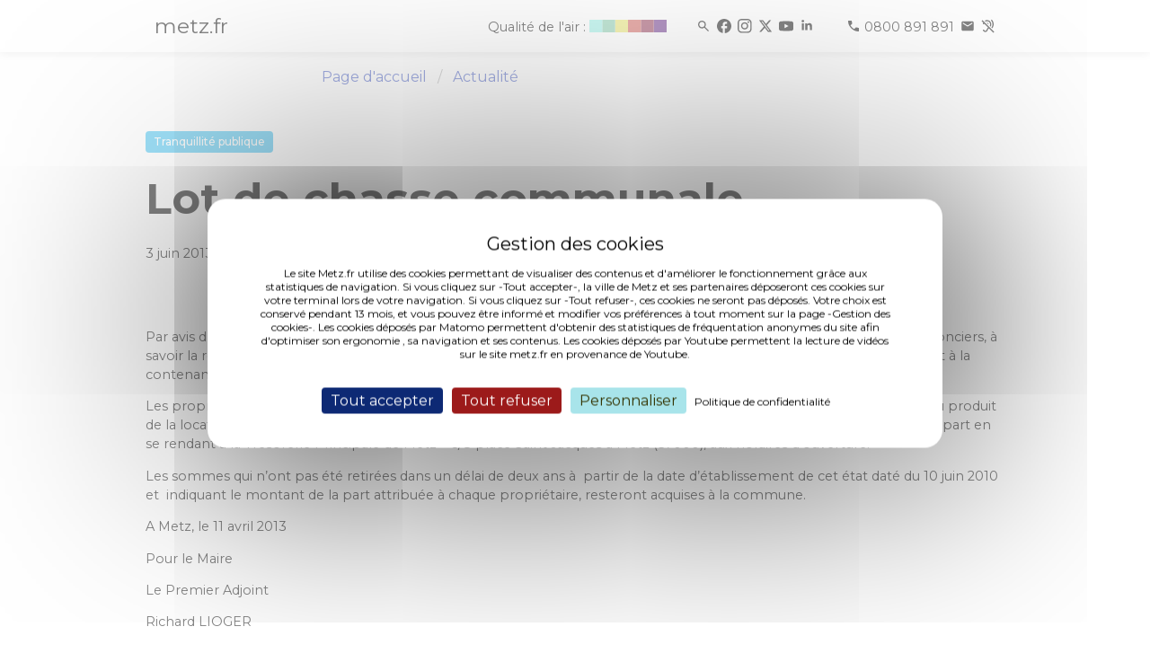

--- FILE ---
content_type: text/html; charset=UTF-8
request_url: https://metz.fr/actus/2013/130603_chasse_communale.php
body_size: 6658
content:
<!DOCTYPE html>
<html>

<head>

	<meta http-equiv="Content-Type" content="text/html; charset=utf-8">
<meta http-equiv="content-language" content="fr">
<meta http-equiv="X-UA-Compatible" content="IE=edge">
<meta name="docsearch:language_tag" content="fr" />
<meta name="msvalidate.01" content="9B03E62A6762AE88C84AADDA3CBCCDD0" />
<meta name="viewport" content="width=device-width, initial-scale=1, user-scalable=no">
<meta name="description" content="Site officiel de la ville de Metz - Agenda des événements, actualités, démarches, infos pratiques, politiques publiques et grands projets.">
<html dir="ltr" lang="fr-FR">
<title>metz.fr - Lot de chasse communale</title>

<script type="text/javascript" src="/tarteaucitron/tarteaucitron_n.js"></script>
<script type="text/javascript">
        tarteaucitron.init({
        "hashtag": "#tarteaucitron", /* Open the panel with this hashtag */
        "cookieName": "tarteaucitron", /* Cookie name */
	    "bodyPosition": "top",
        "orientation": "middle", /* Banner position (top - bottom) */
        "showAlertSmall": false, /* Show the small banner on bottom right */
        "cookieslist": false, /* Show the cookie list */
        "closePopup": false, /* Show a close X on the banner */
        "showIcon": false, /* Show cookie icon to manage cookies */
        "iconPosition": "BottomRight", /* BottomRight, BottomLeft, TopRight and TopLeft */
        "adblocker": false, /* Show a Warning if an adblocker is detected */
        "DenyAllCta" : true, /* Show the deny all button */
        "AcceptAllCta" : true, /* Show the accept all button when highPrivacy on */
        "highPrivacy": true, /* HIGHLY RECOMMANDED Disable auto consent */
        "handleBrowserDNTRequest": false, /* If Do Not Track == 1, disallow all */
        "removeCredit": false, /* Remove credit link */
        "moreInfoLink": true, /* Show more info link */
        "useExternalCss": false, /* If false, the tarteaucitron.min.css file will be loaded */
        "useExternalJs": false, /* If false, the tarteaucitron.js file will be loaded */
        "googleConsentMode": true,
        //"cookieDomain": ".metz.fr", /* Shared cookie for multisite */
        "readmoreLink": "https://metz.fr/informations_legales.php#cookies", /* Change the default readmore link */
        "privacyUrl": "https://metz.fr/informations_legales.php#cookies", /* Change the default readmore link */
        "mandatory": true, /* Show a message about mandatory cookies */
        });

        // Matomo
        tarteaucitron.user.matomoId = 17;
        tarteaucitron.user.matomoHost = 'https://piwik.prod.metzcomm-prod1.emisfr.net/';
        (tarteaucitron.job = tarteaucitron.job || []).push('matomohightrack');

	// youtube
	(tarteaucitron.job = tarteaucitron.job || []).push('youtube');


</script>
<style>
div#tarteaucitronAlertBig:before {
  content: 'Gestion des cookies' !important;
}
.visually-hidden {
  position: absolute !important;
  width: 1px !important;
  height: 1px !important;
  padding: 0 !important;
  margin: -1px !important;
  overflow: hidden !important;
  clip: rect(0,0,0,0) !important;
  white-space: nowrap !important;
  border: 0 !important;
}
                .swiper-button-next,
                .swiper-button-prev {
                        background-color: white;
                        background-color: rgba(255, 255, 255, 0.5);
                        right: 10px;
                        padding: 30px;
                        color: #000 !important;
                        fill: black !important;
                        stroke: black !important;
                }
</style>

<!-- CSS INCLUDES -->
<link rel="stylesheet" href="/css/app_new.css">
<link rel="stylesheet" href="https://cdn.jsdelivr.net/npm/swiper@11/swiper-bundle.min.css" />
<script type="module" crossorigin src="/assets/index-DZ3MQUx4.js"></script><style>
.gallery-item img {
margin-left: auto;
margin-right: auto;
display:block;
}
</style>
	<script type="application/ld+json">
		{"@context":"http:\/\/schema.org","@type":"NewsArticle","mainEntityOfPage":{"@type":"WebPage","@id":"\/actus\/2013\/130603_chasse_communale.php"},"headline":"Lot de chasse communale","description":"Avis aux proprietaires fonciers de terrains inclus dans le lot de chasse communale","image":{"@type":"ImageObject","url":"https:\/\/metz.fr\/unes\/images\/","height":null,"width":null},"datePublished":"2013-06-03T12:41:00+02:00","dateModified":"2013-06-03T12:41:00+02:00","author":{"@type":"Organization","url":"https:\/\/metz.fr","name":"Ville de Metz"},"contentLocation":[{"@type":"Place","name":"A Metz","geo":{"@type":"GeoCoordinates","latitude":"49.119507814138906","longitude":"6.175593137741089"}}],"publisher":{"@type":"Organization","name":"Ville de Metz","logo":{"@type":"ImageObject","url":"https:\/\/metz.fr\/actus\/logometz.webp","width":200,"height":200}}}
	</script>
	<style>
		.video-responsive {
			overflow: hidden;
			padding-bottom: 56.25%;
			position: relative;
			height: 0;
		}

		.video-responsive iframe {
			left: 0;
			top: 0;
			height: 100%;
			width: 100%;
			position: absolute;
		}

		.swiper-button-next,
		.swiper-button-prev {
			background-color: white;
			background-color: rgba(255, 255, 255, 0.5);
			right: 10px;
			padding: 30px;
			color: #000 !important;
			fill: black !important;
			stroke: black !important;
		}
	</style>

</head>

<body>
	<div role="menubar">
	<nav role="menubar" class="navbar is-fixed-top" style="min-height:34px;">
				<div class="bandeau top" id="bandeau">
			<div class="container is-max-widescreen">
				<div class="columns m-0 p-0">
					<div class="column is-10-desktop is-offset-1-desktop is-12-mobile py-0">
						<div class="columns is-mobile p-0 m-0">
							<div class="column is-1 is-narrow p-0">
								<strong>
									<a href="/">
										<h1 class="logo-texte-accueil">metz.fr</h1>
									</a>
								</strong>
							</div>
							<div class="column is-11 p-0 my-auto">
								<div style="text-align-last: right">
									<a href="/famille/sante/qualite-air.php">
										<div class="atmo_grand_est is-inline-block is-hidden-mobile"></div>
									</a>
									<span>
										<span style="width: 25px; display: inline-block"></span>
										<a href="/recherche/resultats.php" title="Rechercher"><i class="mi mi_search icon-spacing"></i></a>
										<a href="https://www.facebook.com/VilledeMetzOfficiel/" title="Facebook" target="_blank" rel="noopener" rel="noreferer"><i class="mi mi_facebook icon-spacing"></i></a>
										<a href="https://www.instagram.com/ville_de_metz/" title="Instagram" target="_blank" rel="noopener" rel="noreferer"><i class="mi mi_instagram icon-spacing"></i></a>
										<a href="https://x.com/VilledeMetz" title="Twitter" target="_blank" rel="noopener" rel="noreferer"><i class="mi mi_x icon-spacing"></i></a>
										<a href="https://www.youtube.com/@Ville-de-Metz" title="Youtube" target="_blank" rel="noopener" rel="noreferer"><i class="mi mi_youtube icon-spacing"></i></a>
										<a href="https://fr.linkedin.com/company/ville-de-metz" title="Linkedin" target="_blank" rel="noopener" rel="noreferer"><i class="mi mi_linkedin icon-spacing"></i></a>
										<span style="width: 25px; display: inline-block"></span>
										<a href="tel:0800891891" class="icon-spacing">
											<i class="mi mi_call" aria-hidden="true"></i>
											<span class="is-hidden-mobile">0800 891 891</span>
										</a>
										<a href="https://metz.fr/demarches/contacter.php#poser-question" title="Poser une question " target="_blank" rel="noopener" rel="noreferer"><i class="mi mi_mail icon-spacing"></i></a>
										<a href="/demarches/contacter.php#contacter-elioz-connect" title="Contact pour les sourds et malentendants" target="_blank" rel="noopener" rel="noreferer"><i class="mi mi_hearing_disabled"></i></a>
									</span>
								</div>
							</div>
						</div>
					</div>
				</div>
			</div>
		</div>
	</nav>
	<div style="margin-top: 50px"></div>
</div>
<script>
	(function() {
		const $_ = (n) => document.getElementById(n);
		let fullBlur = 6;
		let imageFond = $_("image-fond");
		let eventsToWait = 10;
		let current;

		function scrollWork() {
			let c = "className";
			let pos = document.documentElement.scrollTop;
			let calcHeight = document.documentElement.scrollHeight - document.documentElement.clientHeight;
			let percentage = Math.round((pos * 100) / calcHeight);
			let $a = $_("alert");
			let $b = $_("bandeau");
			let $l = $_("lsa");

			if (pos > 50) {
				if ($a) $a[c] = "alert bottom";
				$b[c] = "bandeau bottom";
			} else {
				if ($a) $a[c] = "alert top";
				$b[c] = "bandeau top";
			}

			if (pos > 10) {
				if ($l) $l[c] = "logo-svg-accueil logo-fondu";
			} else {
				if ($l) $l[c] = "logo-svg-accueil";
			}

			if (!imageFond) return;
			if (percentage < 0) percentage = 0;
			if (percentage > 100) percentage = 100;

			let currentBlur = "blur(" + (percentage / 100) * fullBlur + "px)";

			imageFond.style.filter = currentBlur;
			imageFond.style.webkitFilter = currentBlur;
		}
		addEventListener("scroll", scrollWork);
		addEventListener("load", scrollWork);
	})();
</script>

		<div id="wrapper">
		<div id="content">

			<div class="section">
				<div class="container">
					<div class="columns is-multiline">
						<div class="column is-4-desktop is-3-widescreen is-hidden-touch">

						</div>
						<div class="column is-12 is-8-desktop is-9-widescreen">
							<nav role="navigation" class="breadcrumb has-chevron-separator" aria-label="Fil d'Ariane" id="nav">
								<ul>
									<li>
										<a href="/">Page d'accueil</a>
									</li>
									<li>
										<a href="/actus/toute_actualite.php" aria-current="page">Actualité</a>
									</li>
								</ul>
							</nav>
						</div>
					</div>
				</div>
			</div>
			<div id="main">
				<main role="main" id="actualite">
					<div class="section">
						<div class="container">
							<div class="columns is-multiline">
								<div class="column is-8-desktop is-offset-4-desktop is-9-widescreen is-offset-3-widescreen is-12">
									<div class="tags">
																					<span class="tag is-yellow"><a href="/actus/actualites-t-48.php">Tranquillité publique</a></span>
																			</div>
									<h1 class="title is-size-1 is-hidden-mobile" aria-hidden="true">Lot de chasse communale</h1>
									<h1 class="title is-size-3 is-hidden-tablet">Lot de chasse communale</h1>
									<p><em>
											 3 juin 2013</em></p>
								</div>
							</div>
						</div>
					</div>

					<div class="section" data-nosnippet aria-hidden="true">
						<div class="columns">
							<div class="column is-8-desktop is-offset-2-desktop">
								<div class="swiper gallery">
									<div class="swiper-wrapper">
																			</div>
									<div class="swiper-button-prev"></div>
									<div class="swiper-button-next"></div>
									<div class="swiper-pagination"></div>
								</div>
							</div>
						</div>
					</div>

					<div class="section is-large">
						<div class="container">
							<div class="columns is-multiline">
								<div class="column is-8-desktop is-offset-4-desktop is-9-widescreen is-offset-3-widescreen is-12">
									<div class="content">
										<p>Par avis d&rsquo;information paru dans le R&eacute;publicain Lorrain le 4 mars 2009, la Ville de Metz a valid&eacute; le choix des propri&eacute;taires fonciers, &agrave; savoir la r&eacute;partition du&nbsp; produit le la chasse communale &agrave; r&eacute;partir&nbsp; entre&nbsp; les diff&eacute;rents propri&eacute;taires, proportionnellement &agrave; la contenance cadastrale des parcelles comprises dans le lot de chasse.</p>

<p>Les propri&eacute;taires de ces terrains, inclus dans le lot de chasse communale, sont inform&eacute;s que l&rsquo;&eacute;tat annuel de r&eacute;partition du produit de la location de la chasse communale, dat&eacute; du 10 juin 2010, a &eacute;t&eacute; arr&ecirc;t&eacute;. Chaque propri&eacute;taire peut se faire payer sa quote-part en se rendant &agrave; la Tr&eacute;sorerie Principale de Metz &ndash; 6/8 place Saint Jacques &agrave; Metz (57000), aux horaires d&rsquo;ouverture.</p>

<p>Les sommes qui n&rsquo;ont pas &eacute;t&eacute; retir&eacute;es dans un d&eacute;lai de deux ans &agrave;&nbsp; partir de la date d&rsquo;&eacute;tablissement de cet &eacute;tat dat&eacute; du 10 juin 2010 et &nbsp;indiquant le montant de la part attribu&eacute;e &agrave; chaque propri&eacute;taire, resteront acquises &agrave; la commune.</p>

<p>A Metz, le 11 avril 2013</p>

<p>Pour le Maire</p>

<p>Le Premier Adjoint</p>

<p>Richard LIOGER</p>
									</div>
								</div>
							</div>
						</div>
					</div>

				</main>
				<style>
				</style>
			</div>
			
			                                <script>
                                        let elements = document.querySelectorAll(".column.is-8-desktop.is-offset-4-desktop.is-9-widescreen.is-offset-3-widescreen.is-12")

                                        for (let index = 0; index < elements.length; index++) {
                                                elements.item(index).classList.remove("is-offset-4-desktop", "is-9-widescreen", "is-offset-3-widescreen", "is-8-desktop")
                                                elements.item(index).classList.add("is-offset-1-desktop", "is-10-widescreen", "is-offset-1-widescreen", "is-10-desktop")
                                        }
                                        elements = document.querySelectorAll(".column.is-8-desktop.is-offset-4-desktop.is-8-widescreen.is-offset-3-widescreen.is-12")

                                        for (let index = 0; index < elements.length; index++) {
                                                elements.item(index).classList.remove("is-offset-4-desktop", "is-9-widescreen", "is-offset-3-widescreen", "is-8-desktop")
                                                elements.item(index).classList.add("is-offset-1-desktop", "is-10-widescreen", "is-offset-1-widescreen", "is-10-desktop")
                                        }
                                </script>
<footer role="contentinfo" class="section is-fullwidth is-paddingless" id="footer">
	<div class="has-background-gris-accueil pb-3">
		<div class="container">
			<div class="section">
				<div class="columns">
					<div class="column is-offset-1-desktop is-2-desktop">
						<a href="/" aria-label="Retour à l'accueil">
							<div class="logo-svg-footer"><i class="logo_metz"></i></div>
						</a>
					</div>
					<div class="column is-2-desktop mt-0">
						<ul class="is-size-6">
							<li><a class="has-text-black" target="_blank" href="https://eurometropolemetz.eu/">Eurométropole de Metz</a></li>
							<li><a class="has-text-black" target="_blank" href="https://www.moselle.fr/">Eurodépartement de Moselle</a></li>
							<li><a class="has-text-black" target="_blank" href="https://www.grandest.fr/">Region Grand Est</a></li>
							<li><a class="has-text-black" target="_blank" href="https://quattropole.org/">Quattropole</a></li>
							<li><a class="has-text-black" target="_blank" href="https://european-union.europa.eu/index_fr">Union européenne</a></li>
						</ul>
					</div>
					<div class="column is-2-desktop mt-0">
						<ul class="is-size-6">
							<li><a class="has-text-black" target="_blank" href="https://archives.metz.fr/">Archives municipales</a></li>
							<li><a class="has-text-black" target="_blank" href="https://bm.metz.fr/">Bibliothèques-Médiathèques de Metz</a></li>
							<li><a class="has-text-black" target="_blank" href="https://agora.metz.fr/">L'Agora</a></li>
							<li><a class="has-text-black" target="_blank" href="https://www.citemusicale-metz.fr/">Cité musicale</a></li>
							<li><a class="has-text-black" target="_blank" href="https://www.bliiida.fr/">Bliiida</a></li>
							<li><a class="has-text-black" target="_blank" href="https://piscines-metz.fr/">Piscines municipales</a></li>
							<li><a class="has-text-black" target="_blank" href="https://www.espace-citoyens.net/metz/">Espace famille</a></li>
							<li><a class="has-text-black" target="_blank" href="https://monemploi.metz.fr/">Mon Emploi Metz</a></li>
							<li><a class="has-text-black" target="_blank" href="https://metzletudiante.eu/">Metz l’étudiante</a></li>
						</ul>
					</div>
					<div class="column is-2-desktop mt-0">
						<ul class="is-size-6">
							<li><a class="has-text-black" target="_blank" href="https://centrepompidou-metz.fr">Centre Pompidou-Metz</a></li>
							<li><a class="has-text-black" target="_blank" href="https://musee.eurometropolemetz.eu">Musée de la Cour d'Or</a></li>
							<li><a class="has-text-black" target="_blank" href="https://opera.eurometropolemetz.eu/">Opéra-Théâtre</a></li>
							<li><a class="has-text-black" target="_blank" href="https://conservatoire.eurometropolemetz.eu">Conservatoire</a></li>
							<li><a class="has-text-black" target="_blank" href="https://esalorraine.fr">École Supérieure d'Art de Lorraine</a></li>
							<li><a class="has-text-black" target="_blank" href="https://www.tourisme-metz.com/fr">Tourisme-Metz</a></li>
						</ul>
					</div>
					<div class="column is-2-desktop mt-0">
						<ul class="is-size-6">
							<li><a class="has-text-black" target="_blank" href="https://www.lemet.fr/">Le Met’</a></li>
							<li><a class="has-text-black" target="_blank" href="https://eurometropolemetzhabitat.fr">Eurométropole de Metz Habitat</a></li>
							<li><a class="has-text-black" target="_blank" href="https://eau-de-metz.fr/">Eau de Metz</a></li>
							<li><a class="has-text-black" target="_blank" href="https://www.uem-metz.fr/">Usine d'électricité de Metz</a></li>
							<li><a class="has-text-black" target="_blank" href="https://www.inspire-metz.com/">Inspire-Metz</a></li>
							<li><a class="has-text-black" target="_blank" href="https://www.saremm.com/">Saremm</a></li>
							<li><a class="has-text-black" target="_blank" href="https://www.aguram.org/">Aguram</a></li>
						</ul>
					</div>
				</div>
			</div>
			<div class="columns is-gapless mb-1">
				<div class="column is -12 has-text-centered">
					<ul class="is-size-8 is-horizontal">
						<li><a class="has-text-black" href="/professionnels">Accès Professionnels</a></li>
						<li><a class="has-text-black" href="/professionnels/marches_publics.php">Marchés publics</a></li>
						<li><a class="has-text-black" href="/professionnels/ressources_presse.php">Accès presse</a></li>
						<li><a class="has-text-black" href="/applis_mobiles/index.php">Applications mobiles</a></li>
					</ul>
				</div>
			</div>
			<div class="columns is-gapless">
				<div class="column is -12 has-text-centered">
					<ul class="is-size-8 is-horizontal">
						<li><a class="has-text-black" href="/plan-site.php">Plan du site</a></li>
						<li><a class="has-text-black" href="/informations_legales.php">Informations légales &amp; Crédits</a></li>
						<li>
							<a class="has-text-black" role="button" tabindex="0" href="javascript:tarteaucitron.userInterface.openPanel();">Gestion des cookies</a>
						</li>
						<li><a class="has-text-black" href="/accessibilite-conformite.php">Accessibilité : conformité partielle</a></li>
					</ul>
				</div>
			</div>
		</div>
	</div>
<script type="module">
  import Swiper from 'https://cdn.jsdelivr.net/npm/swiper@11/swiper-bundle.min.mjs';

  const swiper = new Swiper('.gallery', {
    // Optional parameters
    direction: 'horizontal',
    slidesPerView: 1,
    autoHeight: true,
    // centeredSlides: true,

    // If we need pagination
    // pagination: {
    //      el: '.swiper-pagination',
    // },

    // Navigation arrows
    keyboard: {
      enabled: true,
    },

    navigation: {
      nextEl: '.swiper-button-next',
      prevEl: '.swiper-button-prev',
    },

  });
</script>
<!-- test appyuser-->
<script src="https://tracker.quadran.eu/qa-combined.js" type="text/javascript"></script>
<script type="text/javascript">QWATracker.activate("37b76eed958cceadaf3ff21ca974773a");</script>
<!-- test appyuser-->
</footer>
		</div>
	</div>
	<script src="/js/scripts2.php"></script>



	<div id="fb-root"></div>
	<div class="class1 class2 class3 class4 class5 class6"></div>
	<div class="class1 class2 class3 class4 class5 class6"></div>
	<script async defer src="https://connect.facebook.net/en_US/sdk.js#xfbml=1&version=v3.2"></script>
	<script>
		$('oembed[url]').each(function(i, e) {
			var url = e.getAttribute("url");
			var $parent = $(e).parent();
			var youtube = /^(https?\:\/\/)?(www\.youtube\.com|youtu\.?be)\/.+$/;
			var vimeo = /^(https?\:\/\/)?(vimeo\.com)\/.+$/;
			var facebook = /^(https?\:\/\/)?(www\.facebook\.com)\/.+$/;
			$($parent).hide();

			if (url.match(youtube)) {
				var video_id = "";
				var yt_urls = [
					/^https?\:\/\/?(?:m\.)?youtube\.com\/watch\?v=([\w-]+)(?:&t=(\d+))?/,
					/^https?\:\/\/?(?:www\.)?youtube\.com\/watch\?v=([\w-]+)(?:&t=(\d+))?/,
					/^https?\:\/\/?(?:m\.)?youtube\.com\/shorts\/([\w-]+)(?:\?t=(\d+))?/,
					/^https?\:\/\/?(?:m\.)?youtube\.com\/v\/([\w-]+)(?:\?t=(\d+))?/,
					/^https?\:\/\/?www.youtube\.com\/embed\/([\w-?=]+)(?:\?start=(\d+))?/,
					/^https?\:\/\/?youtu\.be\/([\w-]+)(?:\?t=(\d+))?/
				];

				yt_urls.forEach(r => {
					let result = url.match(r);
					if (result !== null) {
console.log(result)
						video_id = result[1];
					}
				})

				if (video_id === "") {
					console.log("format url youtube non reconnu")
				}

				$('<div class="video-responsive"><div class="youtube_player" videoID="' + video_id + '" showinfo="0" rel="0"></div></div>').insertAfter($parent)
			}
			if (url.match(vimeo)) {
				url = url.replace("https://vimeo.com/", "https://player.vimeo.com/video/");
				console.log(url)
				$("<div class=\"video-responsive\"><iframe src=\"" + url + "\"  style=\"border:0; width:560px; height:315px;\" title=\"Lecteur vidéo Vimeo\"></iframe></div>").insertAfter($parent)
			}
			if (url.match(facebook)) {
				$("<div class=\"fb-video\" data-href=\"" + url + "\" data-width=\"560\" data-show-text=\"false\">" +
					"<div class=\"fb-xfbml-parse-ignore\">" +
					"<blockquote cite=\"" + url + "\">" +
					"<a href=\"" + url + "\">How to Share With Just Friends</a>" +
					"</blockquote>" +
					"</div>" +
					"</div>").insertAfter($parent)
			}
		});
	</script>
	<link rel="stylesheet" href="https://cdn.jsdelivr.net/npm/swiper@11/swiper-bundle.min.css" />
</body>

</html>
